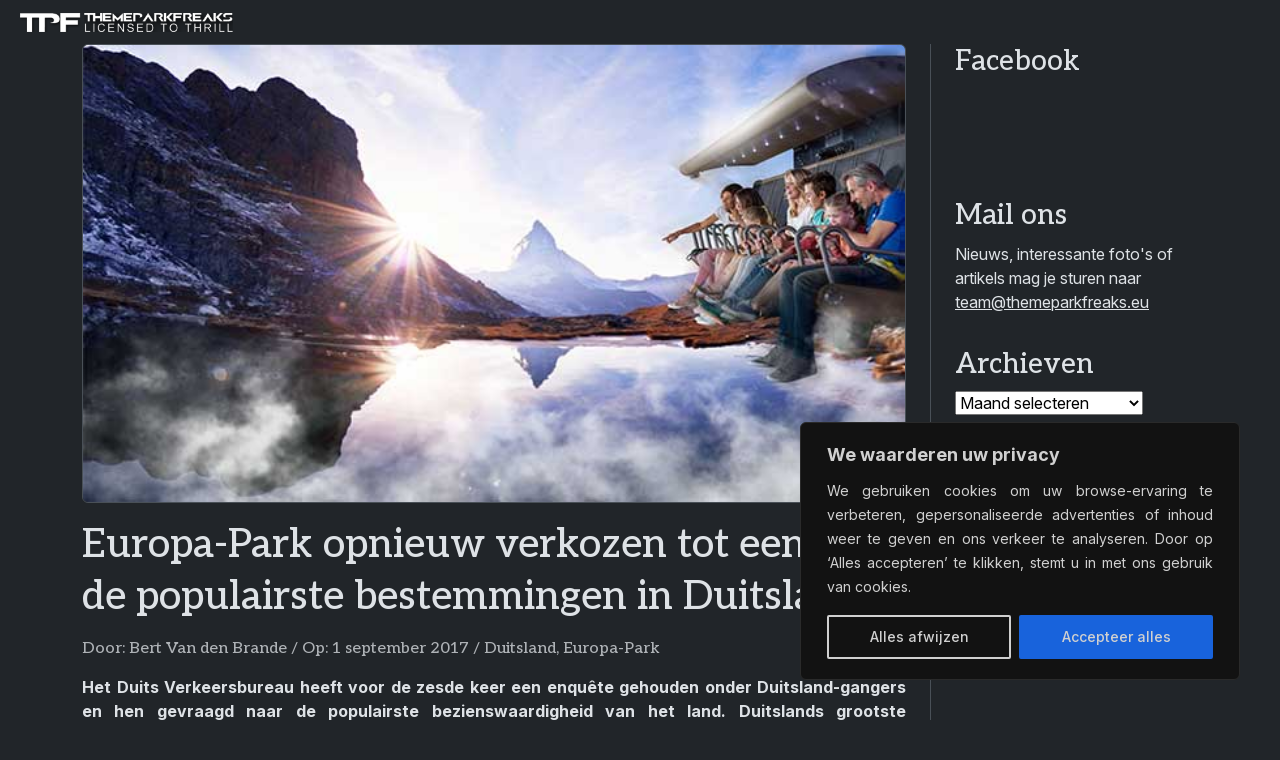

--- FILE ---
content_type: text/html; charset=utf-8
request_url: https://www.google.com/recaptcha/api2/aframe
body_size: 265
content:
<!DOCTYPE HTML><html><head><meta http-equiv="content-type" content="text/html; charset=UTF-8"></head><body><script nonce="W6y0TvKFBhEnpcEXK37eHg">/** Anti-fraud and anti-abuse applications only. See google.com/recaptcha */ try{var clients={'sodar':'https://pagead2.googlesyndication.com/pagead/sodar?'};window.addEventListener("message",function(a){try{if(a.source===window.parent){var b=JSON.parse(a.data);var c=clients[b['id']];if(c){var d=document.createElement('img');d.src=c+b['params']+'&rc='+(localStorage.getItem("rc::a")?sessionStorage.getItem("rc::b"):"");window.document.body.appendChild(d);sessionStorage.setItem("rc::e",parseInt(sessionStorage.getItem("rc::e")||0)+1);localStorage.setItem("rc::h",'1768887685721');}}}catch(b){}});window.parent.postMessage("_grecaptcha_ready", "*");}catch(b){}</script></body></html>